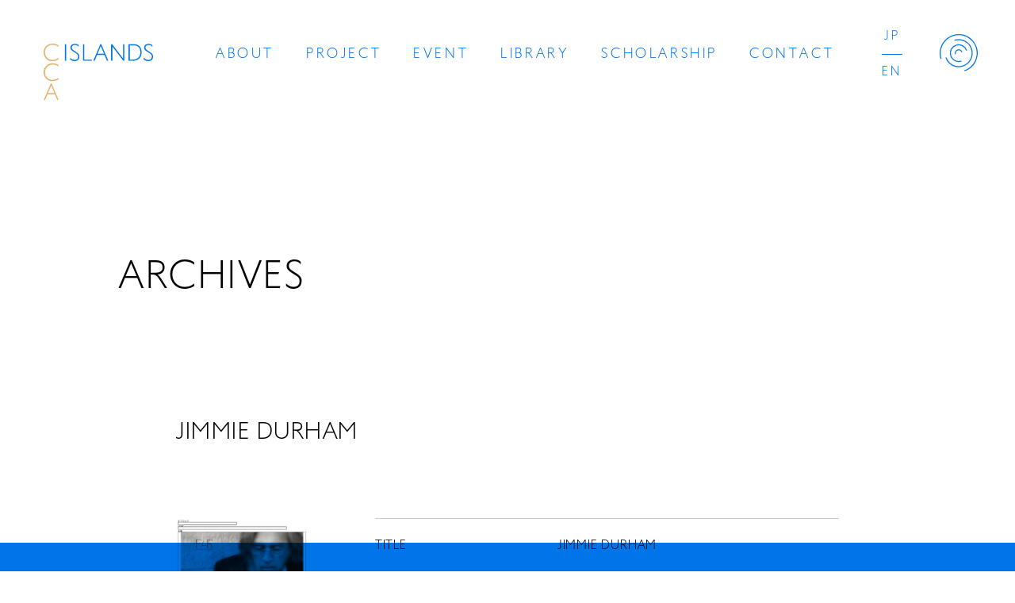

--- FILE ---
content_type: text/html; charset=UTF-8
request_url: https://cca-islands.org/book/jimmie-durham-2/
body_size: 8858
content:
<!DOCTYPE html>
<html class="no-js desktop landscape" lang=""><head>
		<meta http-equiv="Content-Type" content="text/html; charset=UTF-8">
        <meta http-equiv="X-UA-Compatible" content="IE=edge, chrome=1">
        <meta name="format-detection" content="telephone=no">
		<meta http-equiv="content-language" content="ja">
        
        
        
        <!-- Viewport -->
        <meta name="viewport" content="width=device-width, initial-scale=1.0">
    
        <link rel="icon" href="https://cca-islands.org/favicon.ico" id="favicon">
        <link rel="apple-touch-icon" sizes="180x180" href="https://cca-islands.org/apple-touch-icon-180x180.png">
        
        <!-- CSS -->
  		<link rel="stylesheet" type="text/css" href="https://cca-islands.org/cms/wp-content/themes/CCAIslands/assets/css/swiper.css" media="print,screen">
      <link rel="stylesheet" type="text/css" href="https://cca-islands.org/cms/wp-content/themes/CCAIslands/assets/css/common.css?=1756859232" media="print,screen">
		  <link rel="stylesheet" type="text/css" href="https://cca-islands.org/cms/wp-content/themes/CCAIslands/assets/css/style.css?=1757318359" media="print,screen">


		<!-- All in One SEO 4.1.4.5 -->
		<title>JIMMIE DURHAM | CCA Islands</title>
		<meta name="robots" content="max-image-preview:large" />
		<link rel="canonical" href="https://cca-islands.org/book/jimmie-durham-2/" />
		<meta property="og:locale" content="ja_JP" />
		<meta property="og:site_name" content="CCA Islands | 瀬戸内海の3つの島を拠点にする、新たなアートのプラットフォーム" />
		<meta property="og:type" content="article" />
		<meta property="og:title" content="JIMMIE DURHAM | CCA Islands" />
		<meta property="og:url" content="https://cca-islands.org/book/jimmie-durham-2/" />
		<meta property="og:image" content="https://cca-islands.org/cms/wp-content/uploads/2021/12/share.jpg" />
		<meta property="og:image:secure_url" content="https://cca-islands.org/cms/wp-content/uploads/2021/12/share.jpg" />
		<meta property="og:image:width" content="1200" />
		<meta property="og:image:height" content="630" />
		<meta property="article:published_time" content="2023-02-22T09:22:44+00:00" />
		<meta property="article:modified_time" content="2023-02-22T09:22:44+00:00" />
		<meta name="twitter:card" content="summary_large_image" />
		<meta name="twitter:domain" content="cca-islands.org" />
		<meta name="twitter:title" content="JIMMIE DURHAM | CCA Islands" />
		<meta name="twitter:image" content="https://cca-islands.org/cms/wp-content/uploads/2021/12/share.jpg" />
		<script type="application/ld+json" class="aioseo-schema">
			{"@context":"https:\/\/schema.org","@graph":[{"@type":"WebSite","@id":"https:\/\/cca-islands.org\/#website","url":"https:\/\/cca-islands.org\/","name":"CCA Islands","description":"\u702c\u6238\u5185\u6d77\u306e3\u3064\u306e\u5cf6\u3092\u62e0\u70b9\u306b\u3059\u308b\u3001\u65b0\u305f\u306a\u30a2\u30fc\u30c8\u306e\u30d7\u30e9\u30c3\u30c8\u30d5\u30a9\u30fc\u30e0","inLanguage":"ja","publisher":{"@id":"https:\/\/cca-islands.org\/#organization"}},{"@type":"Organization","@id":"https:\/\/cca-islands.org\/#organization","name":"CCA Islands","url":"https:\/\/cca-islands.org\/"},{"@type":"BreadcrumbList","@id":"https:\/\/cca-islands.org\/book\/jimmie-durham-2\/#breadcrumblist","itemListElement":[{"@type":"ListItem","@id":"https:\/\/cca-islands.org\/#listItem","position":1,"item":{"@type":"WebPage","@id":"https:\/\/cca-islands.org\/","name":"\u30db\u30fc\u30e0","description":"\u702c\u6238\u5185\u6d77\u306e3\u3064\u306e\u5cf6\u3092\u62e0\u70b9\u306b\u3059\u308b\u3001\u65b0\u305f\u306a\u30a2\u30fc\u30c8\u306e\u30d7\u30e9\u30c3\u30c8\u30d5\u30a9\u30fc\u30e0","url":"https:\/\/cca-islands.org\/"},"nextItem":"https:\/\/cca-islands.org\/book\/jimmie-durham-2\/#listItem"},{"@type":"ListItem","@id":"https:\/\/cca-islands.org\/book\/jimmie-durham-2\/#listItem","position":2,"item":{"@type":"WebPage","@id":"https:\/\/cca-islands.org\/book\/jimmie-durham-2\/","name":"JIMMIE DURHAM","url":"https:\/\/cca-islands.org\/book\/jimmie-durham-2\/"},"previousItem":"https:\/\/cca-islands.org\/#listItem"}]},{"@type":"Person","@id":"https:\/\/cca-islands.org\/author\/admin-ccai\/#author","url":"https:\/\/cca-islands.org\/author\/admin-ccai\/","name":"admin-ccai","image":{"@type":"ImageObject","@id":"https:\/\/cca-islands.org\/book\/jimmie-durham-2\/#authorImage","url":"https:\/\/secure.gravatar.com\/avatar\/088790c4de38734d905ecb47c29573a03d65dd582514d7deec56b738ef844191?s=96&d=mm&r=g","width":96,"height":96,"caption":"admin-ccai"}},{"@type":"WebPage","@id":"https:\/\/cca-islands.org\/book\/jimmie-durham-2\/#webpage","url":"https:\/\/cca-islands.org\/book\/jimmie-durham-2\/","name":"JIMMIE DURHAM | CCA Islands","inLanguage":"ja","isPartOf":{"@id":"https:\/\/cca-islands.org\/#website"},"breadcrumb":{"@id":"https:\/\/cca-islands.org\/book\/jimmie-durham-2\/#breadcrumblist"},"author":"https:\/\/cca-islands.org\/author\/admin-ccai\/#author","creator":"https:\/\/cca-islands.org\/author\/admin-ccai\/#author","datePublished":"2023-02-22T09:22:44+09:00","dateModified":"2023-02-22T09:22:44+09:00"}]}
		</script>
		<!-- All in One SEO -->

<link rel='dns-prefetch' href='//challenges.cloudflare.com' />
<link rel="alternate" title="oEmbed (JSON)" type="application/json+oembed" href="https://cca-islands.org/wp-json/oembed/1.0/embed?url=https%3A%2F%2Fcca-islands.org%2Fbook%2Fjimmie-durham-2%2F" />
<link rel="alternate" title="oEmbed (XML)" type="text/xml+oembed" href="https://cca-islands.org/wp-json/oembed/1.0/embed?url=https%3A%2F%2Fcca-islands.org%2Fbook%2Fjimmie-durham-2%2F&#038;format=xml" />
<style id='wp-img-auto-sizes-contain-inline-css' type='text/css'>
img:is([sizes=auto i],[sizes^="auto," i]){contain-intrinsic-size:3000px 1500px}
/*# sourceURL=wp-img-auto-sizes-contain-inline-css */
</style>
<style id='wp-emoji-styles-inline-css' type='text/css'>

	img.wp-smiley, img.emoji {
		display: inline !important;
		border: none !important;
		box-shadow: none !important;
		height: 1em !important;
		width: 1em !important;
		margin: 0 0.07em !important;
		vertical-align: -0.1em !important;
		background: none !important;
		padding: 0 !important;
	}
/*# sourceURL=wp-emoji-styles-inline-css */
</style>
<style id='wp-block-library-inline-css' type='text/css'>
:root{--wp-block-synced-color:#7a00df;--wp-block-synced-color--rgb:122,0,223;--wp-bound-block-color:var(--wp-block-synced-color);--wp-editor-canvas-background:#ddd;--wp-admin-theme-color:#007cba;--wp-admin-theme-color--rgb:0,124,186;--wp-admin-theme-color-darker-10:#006ba1;--wp-admin-theme-color-darker-10--rgb:0,107,160.5;--wp-admin-theme-color-darker-20:#005a87;--wp-admin-theme-color-darker-20--rgb:0,90,135;--wp-admin-border-width-focus:2px}@media (min-resolution:192dpi){:root{--wp-admin-border-width-focus:1.5px}}.wp-element-button{cursor:pointer}:root .has-very-light-gray-background-color{background-color:#eee}:root .has-very-dark-gray-background-color{background-color:#313131}:root .has-very-light-gray-color{color:#eee}:root .has-very-dark-gray-color{color:#313131}:root .has-vivid-green-cyan-to-vivid-cyan-blue-gradient-background{background:linear-gradient(135deg,#00d084,#0693e3)}:root .has-purple-crush-gradient-background{background:linear-gradient(135deg,#34e2e4,#4721fb 50%,#ab1dfe)}:root .has-hazy-dawn-gradient-background{background:linear-gradient(135deg,#faaca8,#dad0ec)}:root .has-subdued-olive-gradient-background{background:linear-gradient(135deg,#fafae1,#67a671)}:root .has-atomic-cream-gradient-background{background:linear-gradient(135deg,#fdd79a,#004a59)}:root .has-nightshade-gradient-background{background:linear-gradient(135deg,#330968,#31cdcf)}:root .has-midnight-gradient-background{background:linear-gradient(135deg,#020381,#2874fc)}:root{--wp--preset--font-size--normal:16px;--wp--preset--font-size--huge:42px}.has-regular-font-size{font-size:1em}.has-larger-font-size{font-size:2.625em}.has-normal-font-size{font-size:var(--wp--preset--font-size--normal)}.has-huge-font-size{font-size:var(--wp--preset--font-size--huge)}.has-text-align-center{text-align:center}.has-text-align-left{text-align:left}.has-text-align-right{text-align:right}.has-fit-text{white-space:nowrap!important}#end-resizable-editor-section{display:none}.aligncenter{clear:both}.items-justified-left{justify-content:flex-start}.items-justified-center{justify-content:center}.items-justified-right{justify-content:flex-end}.items-justified-space-between{justify-content:space-between}.screen-reader-text{border:0;clip-path:inset(50%);height:1px;margin:-1px;overflow:hidden;padding:0;position:absolute;width:1px;word-wrap:normal!important}.screen-reader-text:focus{background-color:#ddd;clip-path:none;color:#444;display:block;font-size:1em;height:auto;left:5px;line-height:normal;padding:15px 23px 14px;text-decoration:none;top:5px;width:auto;z-index:100000}html :where(.has-border-color){border-style:solid}html :where([style*=border-top-color]){border-top-style:solid}html :where([style*=border-right-color]){border-right-style:solid}html :where([style*=border-bottom-color]){border-bottom-style:solid}html :where([style*=border-left-color]){border-left-style:solid}html :where([style*=border-width]){border-style:solid}html :where([style*=border-top-width]){border-top-style:solid}html :where([style*=border-right-width]){border-right-style:solid}html :where([style*=border-bottom-width]){border-bottom-style:solid}html :where([style*=border-left-width]){border-left-style:solid}html :where(img[class*=wp-image-]){height:auto;max-width:100%}:where(figure){margin:0 0 1em}html :where(.is-position-sticky){--wp-admin--admin-bar--position-offset:var(--wp-admin--admin-bar--height,0px)}@media screen and (max-width:600px){html :where(.is-position-sticky){--wp-admin--admin-bar--position-offset:0px}}
/*wp_block_styles_on_demand_placeholder:696d0ea59302e*/
/*# sourceURL=wp-block-library-inline-css */
</style>
<style id='classic-theme-styles-inline-css' type='text/css'>
/*! This file is auto-generated */
.wp-block-button__link{color:#fff;background-color:#32373c;border-radius:9999px;box-shadow:none;text-decoration:none;padding:calc(.667em + 2px) calc(1.333em + 2px);font-size:1.125em}.wp-block-file__button{background:#32373c;color:#fff;text-decoration:none}
/*# sourceURL=/wp-includes/css/classic-themes.min.css */
</style>
<link rel='stylesheet' id='contact-form-7-css' href='https://cca-islands.org/cms/wp-content/plugins/contact-form-7/includes/css/styles.css?ver=6.1.4' type='text/css' media='all' />
<link rel='stylesheet' id='wp-pagenavi-css' href='https://cca-islands.org/cms/wp-content/plugins/wp-pagenavi/pagenavi-css.css?ver=2.70' type='text/css' media='all' />
<script type="text/javascript" src="https://cca-islands.org/cms/wp-includes/js/jquery/jquery.min.js?ver=3.7.1" id="jquery-core-js"></script>
<script type="text/javascript" src="https://cca-islands.org/cms/wp-includes/js/jquery/jquery-migrate.min.js?ver=3.4.1" id="jquery-migrate-js"></script>
<link rel="https://api.w.org/" href="https://cca-islands.org/wp-json/" /><link rel="alternate" title="JSON" type="application/json" href="https://cca-islands.org/wp-json/wp/v2/book/27156" /><link rel="EditURI" type="application/rsd+xml" title="RSD" href="https://cca-islands.org/cms/xmlrpc.php?rsd" />
<meta name="generator" content="WordPress 6.9" />
<link rel='shortlink' href='https://cca-islands.org/?p=27156' />
</head>
    		
<body class="wp-singular book-template-default single single-book postid-27156 wp-theme-CCAIslands">
	
    <!--<div id="loading"></div>-->

     <header>
                  <div class="header_logo"><a href="https://cca-islands.org/"><img src="https://cca-islands.org/cms/wp-content/themes/CCAIslands/assets/img/logo_cl.svg" alt=""></a></div>
                  <div class="nav_box">
            <nav class="global_nav global_nav_pc font_en">
                <ul class="pc_main">
                    <li><a href="https://cca-islands.org/about/">ABOUT</a></li>
                    <li><a href="https://cca-islands.org/project/">PROJECT</a></li>
                    <li><a href="https://cca-islands.org/event/">EVENT</a></li>
                    <li><a href="https://cca-islands.org/library/">LIBRARY</a></li>
                    <li><a href="https://cca-islands.org/scholarship/">SCHOLARSHIP</a></li>
                    <li><a href="https://cca-islands.org/contact/">CONTACT</a></li>
                </ul>
                <ul class="pc_lang">
                    <li><a href="https://cca-islands.org/">JP</a></li>
                    <li><a href="https://cca-islands.org/en/">EN</a></li>
                </ul>
            </nav>
        </div>
        <div class="btn_humberger_box btn_open">
            <div id="btn_gNavi" class="btn_humberger" data-target="globalNav"><img class="ico_close" src="https://cca-islands.org/cms/wp-content/themes/CCAIslands/assets/img/ico_navi_close.svg"><img class="ico_open" src="https://cca-islands.org/cms/wp-content/themes/CCAIslands/assets/img/ico_navi_open.svg"></div>
        </div>
         
        <nav class="global_nav global_nav_fix">
            <div class="inner">
                <div class="nav_logo"><img src="https://cca-islands.org/cms/wp-content/themes/CCAIslands/assets/img/logo_wh.svg" alt=""></div>
                <div class="nav_body font_en">
                    <ul class="nav_main">
                        <li><a href="https://cca-islands.org/about/">ABOUT</a></li>
                        <li><a href="https://cca-islands.org/project/">PROJECT</a></li>
                        <li><a href="https://cca-islands.org/event/">EVENT</a></li>
                    </ul>
                    <ul class="nav_main">
                        <li><a href="https://cca-islands.org/library/">LIBRARY</a></li>
                        <li><a href="https://cca-islands.org/scholarship/">SCHOLARSHIP</a></li>
                        <li><a href="https://cca-islands.org/contact/">CONTACT</a></li>
                    </ul>
                    <ul class="nav_sns">
                        <li><a href="https://twitter.com/ccaislands" target="_blank"><img alt="" src="https://cca-islands.org/cms/wp-content/themes/CCAIslands/assets/img/ico_x.svg"></a></li>
                        <li><a href="https://www.instagram.com/ccaislands/" target="_blank"><img alt="" src="https://cca-islands.org/cms/wp-content/themes/CCAIslands/assets/img/ico_ig.svg"></a></li>
                        <li><a href="https://www.youtube.com/@ccaislands" target="_blank"><img alt="" src="https://cca-islands.org/cms/wp-content/themes/CCAIslands/assets/img/ico_youtube.svg"></a></li>
                    </ul>
                    <ul class="nav_lang">
                        <li><a href="https://cca-islands.org/">JP</a></li>
                        <li><a href="https://cca-islands.org/en/">EN</a></li>
                    </ul>
                </div>
            </div>
        </nav>
    </header>
    
    <main>
<section class="common_page p-book">
  <h1 class="page_ttl font_en">ARCHIVES</h1>
  <div class="inner">

    <h2 class="p-book__title">JIMMIE DURHAM</h2>


    <div class="p-book__container">
      <figure class="p-book__imgWrap">
                <div class="p-book_zoomimg">
          <img src="https://cca-islands.org/cms/wp-content/uploads/26290.jpg" class="p-book_img js-modalBookItem" data-num="1">
          <div class="js-book-image-prev p-book_prev"></div>
          <div class="js-book-image-next p-book_next"></div>
        </div>

        <div class="swiper js-book-image-slider p-book_thumbs">
        <div class="swiper-wrapper">
          <div class="swiper-slide -zoom"><img src="https://cca-islands.org/cms/wp-content/uploads/26290.jpg" class="p-book_thumb" data-num="1"></div>
                  </div>
        </div>
              </figure>
      <div class="p-book__detail">
        <dl class="p-book__list">
          <dt class="p-book__term">TITLE</dt>
          <dd class="p-book__desc">JIMMIE DURHAM</dd>
        </dl>
        <dl class="p-book__list">
          <dt class="p-book__term">ARTIST(S)</dt>
          <dd class="p-book__desc">JIMMIE DURHAM</dd>
        </dl>
        <dl class="p-book__list">
          <dt class="p-book__term">AUTHOR(S)</dt>
          <dd class="p-book__desc">STEFANO BOERI、 ANNA DANERI、 GIANCINTO DI PIETRANTONIO、 JIMMIE DURHAM、 MARIO FORTUNATO、 CEASARE PIETROIUSTI、 ROBERTO PINTO</dd>
        </dl>
        <dl class="p-book__list">
          <dt class="p-book__term">PUBLISHER(S)</dt>
          <dd class="p-book__desc">CHARTA</dd>
        </dl>
        <dl class="p-book__list">
          <dt class="p-book__term">DATE OF PUBLICATION</dt>
          <dd class="p-book__desc">2004</dd>
        </dl>
        <dl class="p-book__list">
          <dt class="p-book__term">LANGUAGE(S)</dt>
          <dd class="p-book__desc">ENGLISH、 ITALIAN</dd>
        </dl>
        <dl class="p-book__list">
          <dt class="p-book__term">TOTAL PAGES</dt>
          <dd class="p-book__desc">158</dd>
        </dl>
        <dl class="p-book__list">
          <dt class="p-book__term">SIZE</dt>
          <dd class="p-book__desc">209 x 148</dd>
        </dl>
        <dl class="p-book__list">
          <dt class="p-book__term">TERM OF EXHIBITION</dt>
          <dd class="p-book__desc"></dd>
        </dl>
        <dl class="p-book__list">
          <dt class="p-book__term">EXHIBITION ORGANIZER(S)</dt>
          <dd class="p-book__desc"></dd>
        </dl>
        <dl class="p-book__list">
          <dt class="p-book__term">CATEGORY</dt>
          <dd class="p-book__desc">Monograph</dd>
        </dl>
        <dl class="p-book__list">
          <dt class="p-book__term">FORMAT</dt>
          <dd class="p-book__desc">Book</dd>
        </dl>
        <dl class="p-book__list">
          <dt class="p-book__term">ISBN</dt>
          <dd class="p-book__desc">88-8158-492-1</dd>
        </dl>
        <dl class="p-book__list">
          <dt class="p-book__term">KEYWORD</dt>
          <dd class="p-book__desc"></dd>
        </dl>
        <dl class="p-book__list">
          <dt class="p-book__term">OBJECT ID</dt>
          <dd class="p-book__desc">26290</dd>
        </dl>
      </div>
    </div>


    <p class="p-book__btnWrap"><a href"javascript:void(0);"="" onclick="window.history.back();" class="p-book__btn">BACK</a></p>

    <div class="js-overlay">
      <div class="js-contsWrap"><div class="js-contsInner">
      <div class="swiper js-book-image-slider-zoom">
        <div class="swiper-wrapper">
                    
          <div class="swiper-slide">
            <img src="https://cca-islands.org/cms/wp-content/uploads/26290.jpg">
          </div>
                    </div>
        <div class="zoom-book-prev"></div>
        <div class="zoom-book-next"></div>
        </div>
      </div></div>
    </div>
    
    
  </div>

</section>

</main>
    
    <footer>
        <div class="inner">
            <div class="footer_contact">
                <div class="footer_newsletter">
                    <h2 class="font_en">NEWSLETTER</h2>
                    <p>ニュースレターにご登録いただいた方へCCA Islandsの情報をお届けします</p>
                    
<div class="wpcf7 no-js" id="wpcf7-f66-o1" lang="ja" dir="ltr" data-wpcf7-id="66">
<div class="screen-reader-response"><p role="status" aria-live="polite" aria-atomic="true"></p> <ul></ul></div>
<form action="/book/jimmie-durham-2/#wpcf7-f66-o1" method="post" class="wpcf7-form init" id="mailmagazine" aria-label="コンタクトフォーム" novalidate="novalidate" data-status="init">
<fieldset class="hidden-fields-container"><input type="hidden" name="_wpcf7" value="66" /><input type="hidden" name="_wpcf7_version" value="6.1.4" /><input type="hidden" name="_wpcf7_locale" value="ja" /><input type="hidden" name="_wpcf7_unit_tag" value="wpcf7-f66-o1" /><input type="hidden" name="_wpcf7_container_post" value="0" /><input type="hidden" name="_wpcf7_posted_data_hash" value="" />
</fieldset>
<div class="reg_newsletter">
	<p><span class="wpcf7-form-control-wrap" data-name="your-email"><input size="40" maxlength="400" class="wpcf7-form-control wpcf7-email wpcf7-validates-as-required wpcf7-text wpcf7-validates-as-email regist_email" id="mgzn_email" aria-required="true" aria-invalid="false" placeholder="Email" value="" type="email" name="your-email" /></span><input class="wpcf7-form-control wpcf7-submit has-spinner btn_email" id="mgzn_submit" type="submit" value="送信" />
	</p>
</div>
<div style="margin-top:1em">
<div class="wpcf7-turnstile cf-turnstile" data-sitekey="0x4AAAAAACE3UPmxb02tsi5e" data-response-field-name="_wpcf7_turnstile_response"></div>
</div><div class="wpcf7-response-output" aria-hidden="true"></div>
</form>
</div>
                </div>
                <div class="footer_company">
                    <div class="company_name">CCA Islands</div>
                    <address>〒794-2530 愛媛県越智郡上島町弓削豊島46</address>
                    <ul class="nav_sns">
                        <li><a href="https://twitter.com/ccaislands" target="_blank"><img alt="" src="https://cca-islands.org/cms/wp-content/themes/CCAIslands/assets/img/ico_x.svg"></a></li>
                        <li><a href="https://www.instagram.com/ccaislands/" target="_blank"><img alt="" src="https://cca-islands.org/cms/wp-content/themes/CCAIslands/assets/img/ico_ig.svg"></a></li>
                        <li><a href="https://www.youtube.com/@ccaislands" target="_blank"><img alt="" src="https://cca-islands.org/cms/wp-content/themes/CCAIslands/assets/img/ico_youtube.svg"></a></li>
                    </ul>
                    <div class="btn_archive"><a href="/archives/" target="_blank">これまでの活動　CCA 1997 - 2021<span class="ico_arrow"><svg version="1.1" xmlns="http://www.w3.org/2000/svg" xmlns:xlink="http://www.w3.org/1999/xlink" x="0px"
	 y="0px" viewBox="0 0 6.1 9.4" style="enable-background:new 0 0 6.1 9.4;" xml:space="preserve"><path d="M6.1,4.7L1.4,9.4L0,8l3.3-3.3L0,1.4L1.4,0L6.1,4.7z"/></svg></span></a></div>
                </div>
            </div>
            <div class="footer_func">
                <div class="footer_logo"><img src="https://cca-islands.org/cms/wp-content/themes/CCAIslands/assets/img/logo_wh.svg" alt=""></div>
                <div class="copyrights font_en">&copy; CCA Islands</div>
            </div>
        </div>
    </footer>
        
<script type="text/javascript" src="https://cca-islands.org/cms/wp-content/themes/CCAIslands/assets/js/jquery.min.js"></script>
<script type="text/javascript" src="https://cca-islands.org/cms/wp-content/themes/CCAIslands/assets/js/TweenMax.min.js"></script>
<script type="text/javascript" src="https://cca-islands.org/cms/wp-content/themes/CCAIslands/assets/js/jquery.easing.1.3.js"></script>
<script type="text/javascript" src="https://cca-islands.org/cms/wp-content/themes/CCAIslands/assets/js/swiper.js"></script>
<script type="text/javascript" src="https://cca-islands.org/cms/wp-content/themes/CCAIslands/assets/js/function.js?v=1754360241"></script>


<script type='text/javascript' src='https://cdnjs.cloudflare.com/ajax/libs/jQuery-Validation-Engine/2.6.4/languages/jquery.validationEngine-ja.min.js?ver=2.0.0' id='jquery.validationEngine-ja.js-js'></script>
<script type='text/javascript' src='https://cdnjs.cloudflare.com/ajax/libs/jQuery-Validation-Engine/2.6.4/jquery.validationEngine.min.js?ver=2.6.4' id='jquery.validationEngine.js-js'></script>
<script>
$(function(){
//コンタクトフォームリアルタイムチェック
    jQuery(document).ready(function(){
        jQuery("#mailmagazine").validationEngine({scrollOffset: 100});
        jQuery("input.regist_email").addClass("validate[required,custom[email]]").attr("data-prompt-position", "bottomLeft");
    });
    
    
    if ($('#mgzn_email').val().length == 0) {
        $('#mgzn_submit').prop('disabled', true);
    }
    $('#mgzn_email').on('keydown keyup keypress change', function() {
        if ( $(this).val().length > 0 ) {
            $('#mgzn_submit').prop('disabled', false);
        } else {
            $('#mgzn_submit').prop('disabled', true);
        }
    });
});
</script>


<script type="speculationrules">
{"prefetch":[{"source":"document","where":{"and":[{"href_matches":"/*"},{"not":{"href_matches":["/cms/wp-*.php","/cms/wp-admin/*","/cms/wp-content/uploads/*","/cms/wp-content/*","/cms/wp-content/plugins/*","/cms/wp-content/themes/CCAIslands/*","/*\\?(.+)"]}},{"not":{"selector_matches":"a[rel~=\"nofollow\"]"}},{"not":{"selector_matches":".no-prefetch, .no-prefetch a"}}]},"eagerness":"conservative"}]}
</script>
<script type="text/javascript" src="https://cca-islands.org/cms/wp-includes/js/dist/hooks.min.js?ver=dd5603f07f9220ed27f1" id="wp-hooks-js"></script>
<script type="text/javascript" src="https://cca-islands.org/cms/wp-includes/js/dist/i18n.min.js?ver=c26c3dc7bed366793375" id="wp-i18n-js"></script>
<script type="text/javascript" id="wp-i18n-js-after">
/* <![CDATA[ */
wp.i18n.setLocaleData( { 'text direction\u0004ltr': [ 'ltr' ] } );
//# sourceURL=wp-i18n-js-after
/* ]]> */
</script>
<script type="text/javascript" src="https://cca-islands.org/cms/wp-content/plugins/contact-form-7/includes/swv/js/index.js?ver=6.1.4" id="swv-js"></script>
<script type="text/javascript" id="contact-form-7-js-translations">
/* <![CDATA[ */
( function( domain, translations ) {
	var localeData = translations.locale_data[ domain ] || translations.locale_data.messages;
	localeData[""].domain = domain;
	wp.i18n.setLocaleData( localeData, domain );
} )( "contact-form-7", {"translation-revision-date":"2025-11-30 08:12:23+0000","generator":"GlotPress\/4.0.3","domain":"messages","locale_data":{"messages":{"":{"domain":"messages","plural-forms":"nplurals=1; plural=0;","lang":"ja_JP"},"This contact form is placed in the wrong place.":["\u3053\u306e\u30b3\u30f3\u30bf\u30af\u30c8\u30d5\u30a9\u30fc\u30e0\u306f\u9593\u9055\u3063\u305f\u4f4d\u7f6e\u306b\u7f6e\u304b\u308c\u3066\u3044\u307e\u3059\u3002"],"Error:":["\u30a8\u30e9\u30fc:"]}},"comment":{"reference":"includes\/js\/index.js"}} );
//# sourceURL=contact-form-7-js-translations
/* ]]> */
</script>
<script type="text/javascript" id="contact-form-7-js-before">
/* <![CDATA[ */
var wpcf7 = {
    "api": {
        "root": "https:\/\/cca-islands.org\/wp-json\/",
        "namespace": "contact-form-7\/v1"
    }
};
//# sourceURL=contact-form-7-js-before
/* ]]> */
</script>
<script type="text/javascript" src="https://cca-islands.org/cms/wp-content/plugins/contact-form-7/includes/js/index.js?ver=6.1.4" id="contact-form-7-js"></script>
<script type="text/javascript" src="https://challenges.cloudflare.com/turnstile/v0/api.js" id="cloudflare-turnstile-js" data-wp-strategy="async"></script>
<script type="text/javascript" id="cloudflare-turnstile-js-after">
/* <![CDATA[ */
document.addEventListener( 'wpcf7submit', e => turnstile.reset() );
//# sourceURL=cloudflare-turnstile-js-after
/* ]]> */
</script>
<script id="wp-emoji-settings" type="application/json">
{"baseUrl":"https://s.w.org/images/core/emoji/17.0.2/72x72/","ext":".png","svgUrl":"https://s.w.org/images/core/emoji/17.0.2/svg/","svgExt":".svg","source":{"concatemoji":"https://cca-islands.org/cms/wp-includes/js/wp-emoji-release.min.js?ver=6.9"}}
</script>
<script type="module">
/* <![CDATA[ */
/*! This file is auto-generated */
const a=JSON.parse(document.getElementById("wp-emoji-settings").textContent),o=(window._wpemojiSettings=a,"wpEmojiSettingsSupports"),s=["flag","emoji"];function i(e){try{var t={supportTests:e,timestamp:(new Date).valueOf()};sessionStorage.setItem(o,JSON.stringify(t))}catch(e){}}function c(e,t,n){e.clearRect(0,0,e.canvas.width,e.canvas.height),e.fillText(t,0,0);t=new Uint32Array(e.getImageData(0,0,e.canvas.width,e.canvas.height).data);e.clearRect(0,0,e.canvas.width,e.canvas.height),e.fillText(n,0,0);const a=new Uint32Array(e.getImageData(0,0,e.canvas.width,e.canvas.height).data);return t.every((e,t)=>e===a[t])}function p(e,t){e.clearRect(0,0,e.canvas.width,e.canvas.height),e.fillText(t,0,0);var n=e.getImageData(16,16,1,1);for(let e=0;e<n.data.length;e++)if(0!==n.data[e])return!1;return!0}function u(e,t,n,a){switch(t){case"flag":return n(e,"\ud83c\udff3\ufe0f\u200d\u26a7\ufe0f","\ud83c\udff3\ufe0f\u200b\u26a7\ufe0f")?!1:!n(e,"\ud83c\udde8\ud83c\uddf6","\ud83c\udde8\u200b\ud83c\uddf6")&&!n(e,"\ud83c\udff4\udb40\udc67\udb40\udc62\udb40\udc65\udb40\udc6e\udb40\udc67\udb40\udc7f","\ud83c\udff4\u200b\udb40\udc67\u200b\udb40\udc62\u200b\udb40\udc65\u200b\udb40\udc6e\u200b\udb40\udc67\u200b\udb40\udc7f");case"emoji":return!a(e,"\ud83e\u1fac8")}return!1}function f(e,t,n,a){let r;const o=(r="undefined"!=typeof WorkerGlobalScope&&self instanceof WorkerGlobalScope?new OffscreenCanvas(300,150):document.createElement("canvas")).getContext("2d",{willReadFrequently:!0}),s=(o.textBaseline="top",o.font="600 32px Arial",{});return e.forEach(e=>{s[e]=t(o,e,n,a)}),s}function r(e){var t=document.createElement("script");t.src=e,t.defer=!0,document.head.appendChild(t)}a.supports={everything:!0,everythingExceptFlag:!0},new Promise(t=>{let n=function(){try{var e=JSON.parse(sessionStorage.getItem(o));if("object"==typeof e&&"number"==typeof e.timestamp&&(new Date).valueOf()<e.timestamp+604800&&"object"==typeof e.supportTests)return e.supportTests}catch(e){}return null}();if(!n){if("undefined"!=typeof Worker&&"undefined"!=typeof OffscreenCanvas&&"undefined"!=typeof URL&&URL.createObjectURL&&"undefined"!=typeof Blob)try{var e="postMessage("+f.toString()+"("+[JSON.stringify(s),u.toString(),c.toString(),p.toString()].join(",")+"));",a=new Blob([e],{type:"text/javascript"});const r=new Worker(URL.createObjectURL(a),{name:"wpTestEmojiSupports"});return void(r.onmessage=e=>{i(n=e.data),r.terminate(),t(n)})}catch(e){}i(n=f(s,u,c,p))}t(n)}).then(e=>{for(const n in e)a.supports[n]=e[n],a.supports.everything=a.supports.everything&&a.supports[n],"flag"!==n&&(a.supports.everythingExceptFlag=a.supports.everythingExceptFlag&&a.supports[n]);var t;a.supports.everythingExceptFlag=a.supports.everythingExceptFlag&&!a.supports.flag,a.supports.everything||((t=a.source||{}).concatemoji?r(t.concatemoji):t.wpemoji&&t.twemoji&&(r(t.twemoji),r(t.wpemoji)))});
//# sourceURL=https://cca-islands.org/cms/wp-includes/js/wp-emoji-loader.min.js
/* ]]> */
</script>
</body></html>

--- FILE ---
content_type: image/svg+xml
request_url: https://cca-islands.org/cms/wp-content/themes/CCAIslands/assets/img/logo_cl.svg
body_size: 1096
content:
<svg xmlns="http://www.w3.org/2000/svg" xmlns:xlink="http://www.w3.org/1999/xlink" width="137.61" height="70.819" viewBox="0 0 137.61 70.819">
  <defs>
    <clipPath id="clip-path">
      <rect id="長方形_23108" data-name="長方形 23108" width="137.61" height="70.819" fill="none"/>
    </clipPath>
  </defs>
  <g id="CCA" transform="translate(68.805 35.41)">
    <g id="グループ_6298" data-name="グループ 6298" transform="translate(-68.805 -35.41)" clip-path="url(#clip-path)">
      <path id="パス_4258" data-name="パス 4258" d="M18.733,56.785A10.493,10.493,0,0,0,11.315,54.2,9.578,9.578,0,0,0,1.69,63.921a9.29,9.29,0,0,0,9.437,9.672,10.761,10.761,0,0,0,7.559-2.582v1.925a12.8,12.8,0,0,1-7.653,2.207C4.038,75.142,0,69.555,0,63.921A11.15,11.15,0,0,1,11.221,52.7c4.413,0,6.667,1.6,7.512,2.254Z" transform="translate(0 -27.957)" fill="#e3b069"/>
      <path id="パス_4259" data-name="パス 4259" d="M18.733,4.085A10.493,10.493,0,0,0,11.315,1.5C6.432,1.5,1.69,4.93,1.69,10.845a9.327,9.327,0,0,0,9.484,9.672,10.761,10.761,0,0,0,7.559-2.582V19.86a12.8,12.8,0,0,1-7.653,2.207C4.038,22.066,0,16.479,0,10.845A10.847,10.847,0,0,1,11.221,0c4.413,0,6.667,1.6,7.512,2.254Z" transform="translate(0)" fill="#e3b069"/>
      <path id="パス_4260" data-name="パス 4260" d="M5.658,118.925h8.122l-4.038-9.672ZM9.133,107h1.174l8.733,20.564H17.4l-3.1-7.277H5.189l-3.1,7.277H.4Z" transform="translate(-0.212 -56.764)" fill="#e3b069"/>
      <rect id="長方形_23107" data-name="長方形 23107" width="1.596" height="20.785" transform="translate(26.761 0.704)" fill="#0074e9"/>
      <path id="パス_4261" data-name="パス 4261" d="M71.276,5.442C71.276,1.31,75.548.7,76.91.7c2.77,0,4.225.939,4.93,1.69V4.362a5.54,5.54,0,0,0-4.648-2.3c-2.958,0-4.226,1.5-4.226,3.193S74,8.071,77.473,10.231s5.118,3.38,5.118,6.244c0,5.775-5.446,5.869-6.1,5.869a7.514,7.514,0,0,1-5.587-2.16V18.259a7.922,7.922,0,0,0,5.4,2.535c2.019,0,4.695-.423,4.695-4.179,0-2.16-.7-3.1-4.272-5.164-4.742-2.77-5.352-4.085-5.352-6.057" transform="translate(-37.613 -0.371)" fill="#0074e9"/>
      <path id="パス_4262" data-name="パス 4262" d="M107.149,1.5V20.89h9.672l-.376,1.408H105.6V1.5Z" transform="translate(-56.021 -0.796)" fill="#0074e9"/>
      <path id="パス_4263" data-name="パス 4263" d="M141.927,1.5H143.1l8.827,20.8h-1.69l-3.1-7.371h-9.249l-3.1,7.371H133.1Zm-3.521,12.066h8.216L142.49,3.8Z" transform="translate(-70.61 -0.796)" fill="#0074e9"/>
      <path id="パス_4264" data-name="パス 4264" d="M197.42,22.3h-1.409L182.349,4.317V22.3H180.8V1.5h1.362l13.662,18.029V1.5h1.6Z" transform="translate(-95.915 -0.796)" fill="#0074e9"/>
      <path id="パス_4265" data-name="パス 4265" d="M227.5,1.5h6.2c5.916,0,10.235,3.052,10.235,10.141,0,6.244-3.944,10.658-10.939,10.658H227.5Zm1.6,1.408V20.89h3.756c5.775-.047,9.484-3.38,9.484-9.249s-3-8.686-8.827-8.686Z" transform="translate(-120.689 -0.796)" fill="#0074e9"/>
      <path id="パス_4266" data-name="パス 4266" d="M268.676,5.442C268.676,1.357,272.9.7,274.31.7c2.77,0,4.226.939,4.93,1.69V4.362a5.54,5.54,0,0,0-4.648-2.3c-2.958,0-4.225,1.5-4.225,3.193s1.033,2.817,4.507,4.977,5.118,3.38,5.118,6.244c0,5.775-5.446,5.869-6.1,5.869a7.514,7.514,0,0,1-5.587-2.16V18.259a7.922,7.922,0,0,0,5.4,2.535c2.019,0,4.7-.423,4.7-4.179,0-2.16-.7-3.1-4.272-5.164-4.742-2.77-5.352-4.085-5.352-6.057" transform="translate(-142.334 -0.371)" fill="#0074e9"/>
    </g>
  </g>
</svg>


--- FILE ---
content_type: image/svg+xml
request_url: https://cca-islands.org/cms/wp-content/themes/CCAIslands/assets/img/ico_youtube.svg
body_size: 677
content:
<svg xmlns="http://www.w3.org/2000/svg" width="18.971" height="13.286" viewBox="0 0 18.971 13.286">
  <g id="グループ_6430" data-name="グループ 6430" transform="translate(3107 -6140.914)">
    <g id="YouTube" transform="translate(-3108.817 6140.514)">
      <path id="パス_4586" data-name="パス 4586" d="M20.369,2.481A2.385,2.385,0,0,0,18.69.8c-1.472-.4-7.4-.4-7.4-.4A56.169,56.169,0,0,0,3.9.814,2.385,2.385,0,0,0,2.216,2.493a25.934,25.934,0,0,0,.012,9.113,2.385,2.385,0,0,0,1.679,1.679c1.472.4,7.4.4,7.4.4s5.925,0,7.4-.4a2.385,2.385,0,0,0,1.679-1.679A25.52,25.52,0,0,0,20.369,2.481Z" fill="#fff"/>
      <path id="パス_4587" data-name="パス 4587" d="M64.2,37.294l4.915-2.847L64.2,31.6Z" transform="translate(-54.793 -27.404)" fill="#0074e9"/>
    </g>
  </g>
</svg>
